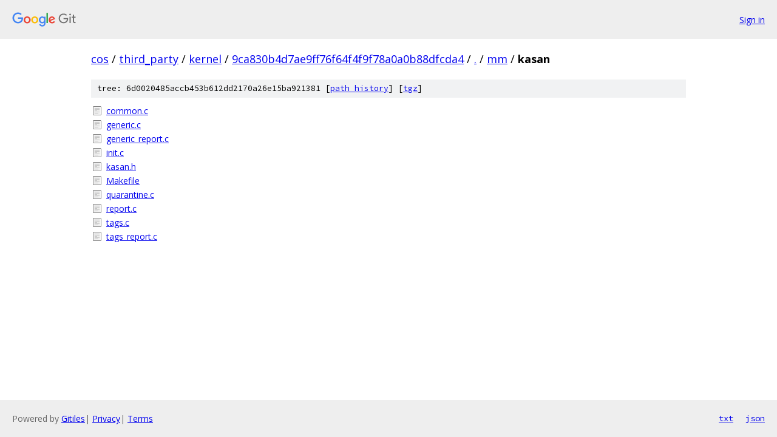

--- FILE ---
content_type: text/html; charset=utf-8
request_url: https://cos.googlesource.com/third_party/kernel/+/9ca830b4d7ae9ff76f64f4f9f78a0a0b88dfcda4/mm/kasan/
body_size: 825
content:
<!DOCTYPE html><html lang="en"><head><meta charset="utf-8"><meta name="viewport" content="width=device-width, initial-scale=1"><title>mm/kasan - third_party/kernel - Git at Google</title><link rel="stylesheet" type="text/css" href="/+static/base.css"><!-- default customHeadTagPart --></head><body class="Site"><header class="Site-header"><div class="Header"><a class="Header-image" href="/"><img src="//www.gstatic.com/images/branding/lockups/2x/lockup_git_color_108x24dp.png" width="108" height="24" alt="Google Git"></a><div class="Header-menu"> <a class="Header-menuItem" href="https://accounts.google.com/AccountChooser?faa=1&amp;continue=https://cos.googlesource.com/login/third_party/kernel/%2B/9ca830b4d7ae9ff76f64f4f9f78a0a0b88dfcda4/mm/kasan">Sign in</a> </div></div></header><div class="Site-content"><div class="Container "><div class="Breadcrumbs"><a class="Breadcrumbs-crumb" href="/?format=HTML">cos</a> / <a class="Breadcrumbs-crumb" href="/third_party/">third_party</a> / <a class="Breadcrumbs-crumb" href="/third_party/kernel/">kernel</a> / <a class="Breadcrumbs-crumb" href="/third_party/kernel/+/9ca830b4d7ae9ff76f64f4f9f78a0a0b88dfcda4">9ca830b4d7ae9ff76f64f4f9f78a0a0b88dfcda4</a> / <a class="Breadcrumbs-crumb" href="/third_party/kernel/+/9ca830b4d7ae9ff76f64f4f9f78a0a0b88dfcda4/">.</a> / <a class="Breadcrumbs-crumb" href="/third_party/kernel/+/9ca830b4d7ae9ff76f64f4f9f78a0a0b88dfcda4/mm">mm</a> / <span class="Breadcrumbs-crumb">kasan</span></div><div class="TreeDetail"><div class="u-sha1 u-monospace TreeDetail-sha1">tree: 6d0020485accb453b612dd2170a26e15ba921381 [<a href="/third_party/kernel/+log/9ca830b4d7ae9ff76f64f4f9f78a0a0b88dfcda4/mm/kasan">path history</a>] <span>[<a href="/third_party/kernel/+archive/9ca830b4d7ae9ff76f64f4f9f78a0a0b88dfcda4/mm/kasan.tar.gz">tgz</a>]</span></div><ol class="FileList"><li class="FileList-item FileList-item--regularFile" title="Regular file - common.c"><a class="FileList-itemLink" href="/third_party/kernel/+/9ca830b4d7ae9ff76f64f4f9f78a0a0b88dfcda4/mm/kasan/common.c">common.c</a></li><li class="FileList-item FileList-item--regularFile" title="Regular file - generic.c"><a class="FileList-itemLink" href="/third_party/kernel/+/9ca830b4d7ae9ff76f64f4f9f78a0a0b88dfcda4/mm/kasan/generic.c">generic.c</a></li><li class="FileList-item FileList-item--regularFile" title="Regular file - generic_report.c"><a class="FileList-itemLink" href="/third_party/kernel/+/9ca830b4d7ae9ff76f64f4f9f78a0a0b88dfcda4/mm/kasan/generic_report.c">generic_report.c</a></li><li class="FileList-item FileList-item--regularFile" title="Regular file - init.c"><a class="FileList-itemLink" href="/third_party/kernel/+/9ca830b4d7ae9ff76f64f4f9f78a0a0b88dfcda4/mm/kasan/init.c">init.c</a></li><li class="FileList-item FileList-item--regularFile" title="Regular file - kasan.h"><a class="FileList-itemLink" href="/third_party/kernel/+/9ca830b4d7ae9ff76f64f4f9f78a0a0b88dfcda4/mm/kasan/kasan.h">kasan.h</a></li><li class="FileList-item FileList-item--regularFile" title="Regular file - Makefile"><a class="FileList-itemLink" href="/third_party/kernel/+/9ca830b4d7ae9ff76f64f4f9f78a0a0b88dfcda4/mm/kasan/Makefile">Makefile</a></li><li class="FileList-item FileList-item--regularFile" title="Regular file - quarantine.c"><a class="FileList-itemLink" href="/third_party/kernel/+/9ca830b4d7ae9ff76f64f4f9f78a0a0b88dfcda4/mm/kasan/quarantine.c">quarantine.c</a></li><li class="FileList-item FileList-item--regularFile" title="Regular file - report.c"><a class="FileList-itemLink" href="/third_party/kernel/+/9ca830b4d7ae9ff76f64f4f9f78a0a0b88dfcda4/mm/kasan/report.c">report.c</a></li><li class="FileList-item FileList-item--regularFile" title="Regular file - tags.c"><a class="FileList-itemLink" href="/third_party/kernel/+/9ca830b4d7ae9ff76f64f4f9f78a0a0b88dfcda4/mm/kasan/tags.c">tags.c</a></li><li class="FileList-item FileList-item--regularFile" title="Regular file - tags_report.c"><a class="FileList-itemLink" href="/third_party/kernel/+/9ca830b4d7ae9ff76f64f4f9f78a0a0b88dfcda4/mm/kasan/tags_report.c">tags_report.c</a></li></ol></div></div> <!-- Container --></div> <!-- Site-content --><footer class="Site-footer"><div class="Footer"><span class="Footer-poweredBy">Powered by <a href="https://gerrit.googlesource.com/gitiles/">Gitiles</a>| <a href="https://policies.google.com/privacy">Privacy</a>| <a href="https://policies.google.com/terms">Terms</a></span><span class="Footer-formats"><a class="u-monospace Footer-formatsItem" href="?format=TEXT">txt</a> <a class="u-monospace Footer-formatsItem" href="?format=JSON">json</a></span></div></footer></body></html>